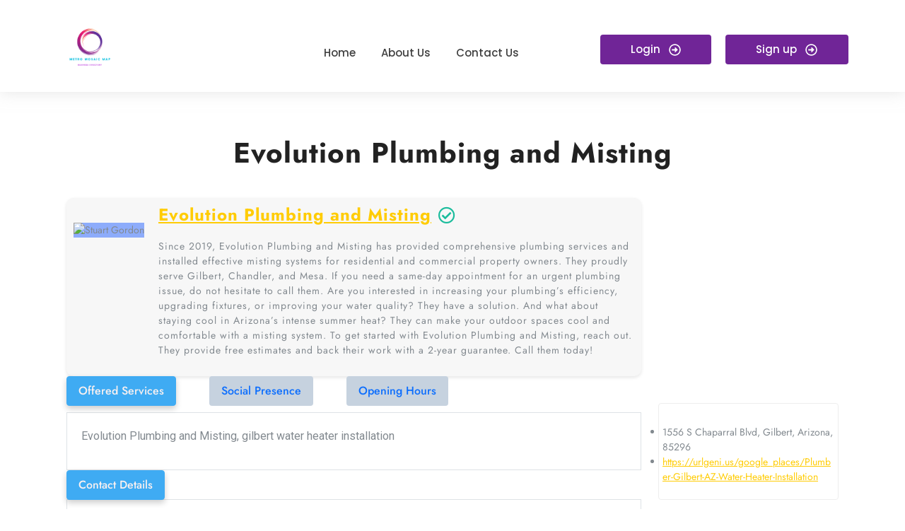

--- FILE ---
content_type: text/html; charset=UTF-8
request_url: https://metromosaicmap.com/3042814-evolution-plumbing-and-misting/
body_size: 14434
content:
<!DOCTYPE html>
<html dir="ltr" lang="en-US" prefix="og: https://ogp.me/ns#">
<head>
	<meta charset="UTF-8">
	<meta name="viewport" content="width=device-width, initial-scale=1.0, viewport-fit=cover" />		<title>Evolution Plumbing and Misting</title>
    <style>
        #wpadminbar #wp-admin-bar-p404_free_top_button .ab-icon:before {
            content: "\f103";
            color:red;
            top: 2px;
        }
    </style>
    
		<!-- All in One SEO 4.7.1.1 - aioseo.com -->
		<meta name="description" content="Evolution Plumbing and Misting Since 2019, Evolution Plumbing and Misting has provided comprehensive plumbing services and installed effective misting systems for residential and commercial property owners. They proudly serve Gilbert, Chandler, and Mesa. If you need a same-day appointment for an urgent plumbing issue, do not hesitate to call them. Are you interested in increasing" />
		<meta name="robots" content="max-image-preview:large" />
		<link rel="canonical" href="https://metromosaicmap.com/3042814-evolution-plumbing-and-misting/" />
		<meta name="generator" content="All in One SEO (AIOSEO) 4.7.1.1" />
		<meta property="og:locale" content="en_US" />
		<meta property="og:site_name" content="Metro Mosaic Map - Where Every Search Ends in Discovery" />
		<meta property="og:type" content="article" />
		<meta property="og:title" content="Evolution Plumbing and Misting" />
		<meta property="og:description" content="Evolution Plumbing and Misting Since 2019, Evolution Plumbing and Misting has provided comprehensive plumbing services and installed effective misting systems for residential and commercial property owners. They proudly serve Gilbert, Chandler, and Mesa. If you need a same-day appointment for an urgent plumbing issue, do not hesitate to call them. Are you interested in increasing" />
		<meta property="og:url" content="https://metromosaicmap.com/3042814-evolution-plumbing-and-misting/" />
		<meta property="og:image" content="https://metromosaicmap.com/wp-content/uploads/2023/11/Metro-Mosaic-Map-1.png" />
		<meta property="og:image:secure_url" content="https://metromosaicmap.com/wp-content/uploads/2023/11/Metro-Mosaic-Map-1.png" />
		<meta property="article:published_time" content="2024-02-16T06:39:26+00:00" />
		<meta property="article:modified_time" content="2024-02-16T06:39:26+00:00" />
		<meta name="twitter:card" content="summary_large_image" />
		<meta name="twitter:title" content="Evolution Plumbing and Misting" />
		<meta name="twitter:description" content="Evolution Plumbing and Misting Since 2019, Evolution Plumbing and Misting has provided comprehensive plumbing services and installed effective misting systems for residential and commercial property owners. They proudly serve Gilbert, Chandler, and Mesa. If you need a same-day appointment for an urgent plumbing issue, do not hesitate to call them. Are you interested in increasing" />
		<meta name="twitter:image" content="https://metromosaicmap.com/wp-content/uploads/2023/11/Metro-Mosaic-Map-1.png" />
		<script type="application/ld+json" class="aioseo-schema">
			{"@context":"https:\/\/schema.org","@graph":[{"@type":"BlogPosting","@id":"https:\/\/metromosaicmap.com\/3042814-evolution-plumbing-and-misting\/#blogposting","name":"Evolution Plumbing and Misting","headline":"Evolution Plumbing and Misting","author":{"@id":"https:\/\/metromosaicmap.com\/author\/evolutionplumbing\/#author"},"publisher":{"@id":"https:\/\/metromosaicmap.com\/#organization"},"image":{"@type":"ImageObject","url":"https:\/\/doctortoyou.b-cdn.net\/wp-content\/themes\/doctreat\/images\/dravatar-255x250.jpg","@id":"https:\/\/metromosaicmap.com\/3042814-evolution-plumbing-and-misting\/#articleImage"},"datePublished":"2024-02-16T06:39:26+00:00","dateModified":"2024-02-16T06:39:26+00:00","inLanguage":"en-US","mainEntityOfPage":{"@id":"https:\/\/metromosaicmap.com\/3042814-evolution-plumbing-and-misting\/#webpage"},"isPartOf":{"@id":"https:\/\/metromosaicmap.com\/3042814-evolution-plumbing-and-misting\/#webpage"},"articleSection":"Uncategorized"},{"@type":"BreadcrumbList","@id":"https:\/\/metromosaicmap.com\/3042814-evolution-plumbing-and-misting\/#breadcrumblist","itemListElement":[{"@type":"ListItem","@id":"https:\/\/metromosaicmap.com\/#listItem","position":1,"name":"Home","item":"https:\/\/metromosaicmap.com\/","nextItem":"https:\/\/metromosaicmap.com\/3042814-evolution-plumbing-and-misting\/#listItem"},{"@type":"ListItem","@id":"https:\/\/metromosaicmap.com\/3042814-evolution-plumbing-and-misting\/#listItem","position":2,"name":"Evolution Plumbing and Misting","previousItem":"https:\/\/metromosaicmap.com\/#listItem"}]},{"@type":"Organization","@id":"https:\/\/metromosaicmap.com\/#organization","name":"Vicinity Voyage","description":"Where Every Search Ends in Discovery","url":"https:\/\/metromosaicmap.com\/","logo":{"@type":"ImageObject","url":"https:\/\/metromosaicmap.com\/wp-content\/uploads\/2023\/11\/Metro-Mosaic-Map-1.png","@id":"https:\/\/metromosaicmap.com\/3042814-evolution-plumbing-and-misting\/#organizationLogo","width":500,"height":500},"image":{"@id":"https:\/\/metromosaicmap.com\/3042814-evolution-plumbing-and-misting\/#organizationLogo"}},{"@type":"Person","@id":"https:\/\/metromosaicmap.com\/author\/evolutionplumbing\/#author","url":"https:\/\/metromosaicmap.com\/author\/evolutionplumbing\/","name":"Evolutionplumbing","image":{"@type":"ImageObject","@id":"https:\/\/metromosaicmap.com\/3042814-evolution-plumbing-and-misting\/#authorImage","url":"https:\/\/secure.gravatar.com\/avatar\/3d772a1b4c9a88caebf85577e3dfeb6d668a295d8595a8feb2d62f152960a46c?s=96&d=mm&r=g","width":96,"height":96,"caption":"Evolutionplumbing"}},{"@type":"WebPage","@id":"https:\/\/metromosaicmap.com\/3042814-evolution-plumbing-and-misting\/#webpage","url":"https:\/\/metromosaicmap.com\/3042814-evolution-plumbing-and-misting\/","name":"Evolution Plumbing and Misting","description":"Evolution Plumbing and Misting Since 2019, Evolution Plumbing and Misting has provided comprehensive plumbing services and installed effective misting systems for residential and commercial property owners. They proudly serve Gilbert, Chandler, and Mesa. If you need a same-day appointment for an urgent plumbing issue, do not hesitate to call them. Are you interested in increasing","inLanguage":"en-US","isPartOf":{"@id":"https:\/\/metromosaicmap.com\/#website"},"breadcrumb":{"@id":"https:\/\/metromosaicmap.com\/3042814-evolution-plumbing-and-misting\/#breadcrumblist"},"author":{"@id":"https:\/\/metromosaicmap.com\/author\/evolutionplumbing\/#author"},"creator":{"@id":"https:\/\/metromosaicmap.com\/author\/evolutionplumbing\/#author"},"datePublished":"2024-02-16T06:39:26+00:00","dateModified":"2024-02-16T06:39:26+00:00"},{"@type":"WebSite","@id":"https:\/\/metromosaicmap.com\/#website","url":"https:\/\/metromosaicmap.com\/","name":"Vicinity Voyage","description":"Where Every Search Ends in Discovery","inLanguage":"en-US","publisher":{"@id":"https:\/\/metromosaicmap.com\/#organization"}}]}
		</script>
		<!-- All in One SEO -->

<link rel='dns-prefetch' href='//cdn.jsdelivr.net' />
<link rel='dns-prefetch' href='//cdnjs.cloudflare.com' />
<link rel="alternate" type="application/rss+xml" title="Metro Mosaic Map &raquo; Feed" href="https://metromosaicmap.com/feed/" />
<link rel="alternate" type="application/rss+xml" title="Metro Mosaic Map &raquo; Comments Feed" href="https://metromosaicmap.com/comments/feed/" />
<link rel="alternate" type="application/rss+xml" title="Metro Mosaic Map &raquo; Evolution Plumbing and Misting Comments Feed" href="https://metromosaicmap.com/3042814-evolution-plumbing-and-misting/feed/" />
<link rel="alternate" title="oEmbed (JSON)" type="application/json+oembed" href="https://metromosaicmap.com/wp-json/oembed/1.0/embed?url=https%3A%2F%2Fmetromosaicmap.com%2F3042814-evolution-plumbing-and-misting%2F" />
<link rel="alternate" title="oEmbed (XML)" type="text/xml+oembed" href="https://metromosaicmap.com/wp-json/oembed/1.0/embed?url=https%3A%2F%2Fmetromosaicmap.com%2F3042814-evolution-plumbing-and-misting%2F&#038;format=xml" />
<style id='wp-img-auto-sizes-contain-inline-css' type='text/css'>
img:is([sizes=auto i],[sizes^="auto," i]){contain-intrinsic-size:3000px 1500px}
/*# sourceURL=wp-img-auto-sizes-contain-inline-css */
</style>
<style id='wp-emoji-styles-inline-css' type='text/css'>

	img.wp-smiley, img.emoji {
		display: inline !important;
		border: none !important;
		box-shadow: none !important;
		height: 1em !important;
		width: 1em !important;
		margin: 0 0.07em !important;
		vertical-align: -0.1em !important;
		background: none !important;
		padding: 0 !important;
	}
/*# sourceURL=wp-emoji-styles-inline-css */
</style>
<link rel='stylesheet' id='wp-block-library-css' href='https://metromosaicmap.com/wp-includes/css/dist/block-library/style.min.css?ver=6.9' type='text/css' media='all' />

<style id='classic-theme-styles-inline-css' type='text/css'>
/*! This file is auto-generated */
.wp-block-button__link{color:#fff;background-color:#32373c;border-radius:9999px;box-shadow:none;text-decoration:none;padding:calc(.667em + 2px) calc(1.333em + 2px);font-size:1.125em}.wp-block-file__button{background:#32373c;color:#fff;text-decoration:none}
/*# sourceURL=/wp-includes/css/classic-themes.min.css */
</style>
<link rel='stylesheet' id='font-awesome-css' href='https://cdnjs.cloudflare.com/ajax/libs/font-awesome/5.15.1/css/all.min.css?ver=6.9' type='text/css' media='all' />
<link rel='stylesheet' id='listing-style-css-css' href='https://metromosaicmap.com/wp-content/plugins/Listing%20HTML-3%20Style%20CSS/listing-style.css?ver=6.9' type='text/css' media='all' />
<link rel='stylesheet' id='elementor-frontend-css' href='https://metromosaicmap.com/wp-content/plugins/elementor/assets/css/frontend.min.css?ver=3.24.4' type='text/css' media='all' />
<link rel='stylesheet' id='swiper-css' href='https://metromosaicmap.com/wp-content/plugins/elementor/assets/lib/swiper/v8/css/swiper.min.css?ver=8.4.5' type='text/css' media='all' />
<link rel='stylesheet' id='e-swiper-css' href='https://metromosaicmap.com/wp-content/plugins/elementor/assets/css/conditionals/e-swiper.min.css?ver=3.24.4' type='text/css' media='all' />
<link rel='stylesheet' id='elementor-post-7-css' href='https://metromosaicmap.com/wp-content/uploads/elementor/css/post-7.css?ver=1727320709' type='text/css' media='all' />
<link rel='stylesheet' id='elementor-pro-css' href='https://metromosaicmap.com/wp-content/plugins/elementor-pro/assets/css/frontend.min.css?ver=3.16.2' type='text/css' media='all' />
<link rel='stylesheet' id='elementor-global-css' href='https://metromosaicmap.com/wp-content/uploads/elementor/css/global.css?ver=1727320709' type='text/css' media='all' />
<link rel='stylesheet' id='travel-tourism-font-css' href='https://metromosaicmap.com/wp-content/fonts/eb5d6c9fca0d63b5a50f391515be0504.css?ver=6.9' type='text/css' media='all' />
<link rel='stylesheet' id='travel-tourism-block-style-css' href='https://metromosaicmap.com/wp-content/themes/travel-tourism/assets/css/blocks.css?ver=6.9' type='text/css' media='all' />
<link rel='stylesheet' id='travel-tourism-block-patterns-style-frontend-css' href='https://metromosaicmap.com/wp-content/themes/travel-tourism/inc/block-patterns/css/block-frontend.css?ver=6.9' type='text/css' media='all' />
<link rel='stylesheet' id='bootstrap-style-css' href='https://metromosaicmap.com/wp-content/themes/travel-tourism/assets/css/bootstrap.css?ver=6.9' type='text/css' media='all' />
<link rel='stylesheet' id='travel-tourism-basic-style-css' href='https://metromosaicmap.com/wp-content/themes/travel-tourism/style.css?ver=6.9' type='text/css' media='all' />
<style id='travel-tourism-basic-style-inline-css' type='text/css'>
input[type="submit"], .read-btn a, .more-btn a,input[type="submit"],#sidebar h3,.search-box i,.scrollup i,#footer a.custom_read_more, #sidebar a.custom_read_more,#sidebar .custom-social-icons i, #footer .custom-social-icons i,.pagination span, .pagination a,#footer-2,.woocommerce #respond input#submit, .woocommerce a.button, .woocommerce button.button, .woocommerce input.button, .woocommerce #respond input#submit.alt, .woocommerce a.button.alt, .woocommerce button.button.alt, .woocommerce input.button.alt,.widget_product_search button,#comments input[type="submit"],#comments a.comment-reply-link,#slider .carousel-control-prev-icon, #slider .carousel-control-next-icon,nav.woocommerce-MyAccount-navigation ul li,.toggle-nav i, .top-bar p i, #slider .carousel-control-prev-icon:hover, #slider .carousel-control-next-icon:hover, button.owl-next i:hover, button.owl-prev i:hover, .inner-box:hover, .woocommerce nav.woocommerce-pagination ul li a, #preloader, #footer .wp-block-search .wp-block-search__button, #sidebar .wp-block-search .wp-block-search__button, #sidebar .wp-block-search .wp-block-search__label,.bradcrumbs a:hover, .bradcrumbs span, .post-categories li a:hover, nav.navigation.posts-navigation .nav-previous a, nav.navigation.posts-navigation .nav-next a, #sidebar .wp-block-heading, .wp-block-tag-cloud a:hover, .wp-block-button__link{background: #e5003d;}a, .main-navigation a:hover,.main-navigation ul.sub-menu a:hover,.main-navigation .current_page_item > a, .main-navigation .current-menu-item > a, .main-navigation .current_page_ancestor > a,#slider .inner_carousel h1 a,.heading-text p,#sidebar ul li a:hover,#footer li a:hover, .heading-text i, .top-bar .custom-social-icons i:hover, .post-main-box:hover h3 a, .post-navigation a:hover .post-title, .post-navigation a:focus .post-title, .post-navigation a:hover, .post-main-box:hover h2 a, .post-main-box:hover .post-info a, .post-info:hover a, .top-bar p a:hover, .logo .site-title a:hover, #content-vw a, nav.navigation.posts-navigation .nav-previous a{color: #e5003d;}.main-navigation ul ul, #slider .carousel-control-prev-icon:hover, #slider .carousel-control-next-icon:hover, button.owl-next i:hover, button.owl-prev i:hover{border-color: #e5003d;}body{max-width: 100%;}#slider .carousel-caption{text-align:center;}#services-sec{padding: 8% 0;}#slider img{opacity:0.4}#slider{background-color: 1;}.post-main-box{}@media screen and (max-width:575px) {#slider{display:none;} }@media screen and (max-width:575px) {#sidebar{display:block;} }@media screen and (max-width:575px) {.scrollup i{visibility:visible !important;} }.post-main-box .more-btn a{font-size: 14;}.post-main-box .more-btn a{text-transform:Uppercase;}.post-main-box .more-btn a{letter-spacing: 14;}#footer h3, #footer .wp-block-search .wp-block-search__label{text-align: left;}#footer .widget{text-align: left;}.copyright p{width:100%; text-align:center; float:none;}#footer{background-attachment: scroll !important;}#footer{background-position: center center!important;}.woocommerce ul.products li.product .onsale{left: auto; right: 0;}.main-navigation a{font-weight: 700;}.main-navigation a{text-transform:Uppercase;}.main-navigation a{}.page-template-custom-home-page #header, #header, .logo{background-position: center top!important;}
/*# sourceURL=travel-tourism-basic-style-inline-css */
</style>
<link rel='stylesheet' id='owl-carousel-style-css' href='https://metromosaicmap.com/wp-content/themes/travel-tourism/assets/css/owl.carousel.css?ver=6.9' type='text/css' media='all' />
<link rel='stylesheet' id='font-awesome-css-css' href='https://metromosaicmap.com/wp-content/themes/travel-tourism/assets/css/fontawesome-all.css?ver=6.9' type='text/css' media='all' />
<link rel='stylesheet' id='animate-css-css' href='https://metromosaicmap.com/wp-content/themes/travel-tourism/assets/css/animate.css?ver=6.9' type='text/css' media='all' />
<link rel='stylesheet' id='dashicons-css' href='https://metromosaicmap.com/wp-includes/css/dashicons.min.css?ver=6.9' type='text/css' media='all' />
<link rel='stylesheet' id='elementor-post-65-css' href='https://metromosaicmap.com/wp-content/uploads/elementor/css/post-65.css?ver=1727320710' type='text/css' media='all' />
<link rel='stylesheet' id='wpr-text-animations-css-css' href='https://metromosaicmap.com/wp-content/plugins/royal-elementor-addons/assets/css/lib/animations/text-animations.min.css?ver=1.3.81' type='text/css' media='all' />
<link rel='stylesheet' id='wpr-addons-css-css' href='https://metromosaicmap.com/wp-content/plugins/royal-elementor-addons/assets/css/frontend.min.css?ver=1.3.81' type='text/css' media='all' />
<link rel='stylesheet' id='font-awesome-5-all-css' href='https://metromosaicmap.com/wp-content/plugins/elementor/assets/lib/font-awesome/css/all.min.css?ver=1.3.81' type='text/css' media='all' />
<link rel='stylesheet' id='google-fonts-1-css' href='https://fonts.googleapis.com/css?family=Roboto%3A100%2C100italic%2C200%2C200italic%2C300%2C300italic%2C400%2C400italic%2C500%2C500italic%2C600%2C600italic%2C700%2C700italic%2C800%2C800italic%2C900%2C900italic%7CRoboto+Slab%3A100%2C100italic%2C200%2C200italic%2C300%2C300italic%2C400%2C400italic%2C500%2C500italic%2C600%2C600italic%2C700%2C700italic%2C800%2C800italic%2C900%2C900italic%7CPoppins%3A100%2C100italic%2C200%2C200italic%2C300%2C300italic%2C400%2C400italic%2C500%2C500italic%2C600%2C600italic%2C700%2C700italic%2C800%2C800italic%2C900%2C900italic&#038;display=swap&#038;ver=6.9' type='text/css' media='all' />
<link rel="preconnect" href="https://fonts.gstatic.com/" crossorigin><script type="text/javascript" data-cfasync="false" src="https://metromosaicmap.com/wp-includes/js/jquery/jquery.min.js?ver=3.7.1" id="jquery-core-js"></script>
<script type="text/javascript" data-cfasync="false" src="https://metromosaicmap.com/wp-includes/js/jquery/jquery-migrate.min.js?ver=3.4.1" id="jquery-migrate-js"></script>
<script type="text/javascript" src="https://metromosaicmap.com/wp-content/themes/travel-tourism/assets/js/wow.js?ver=6.9" id="jquery-wow-js"></script>
<link rel="https://api.w.org/" href="https://metromosaicmap.com/wp-json/" /><link rel="alternate" title="JSON" type="application/json" href="https://metromosaicmap.com/wp-json/wp/v2/posts/527" /><link rel="EditURI" type="application/rsd+xml" title="RSD" href="https://metromosaicmap.com/xmlrpc.php?rsd" />
<meta name="generator" content="WordPress 6.9" />
<link rel='shortlink' href='https://metromosaicmap.com/?p=527' />
<meta name="generator" content="Elementor 3.24.4; features: e_font_icon_svg, additional_custom_breakpoints; settings: css_print_method-external, google_font-enabled, font_display-swap">
			<style>
				.e-con.e-parent:nth-of-type(n+4):not(.e-lazyloaded):not(.e-no-lazyload),
				.e-con.e-parent:nth-of-type(n+4):not(.e-lazyloaded):not(.e-no-lazyload) * {
					background-image: none !important;
				}
				@media screen and (max-height: 1024px) {
					.e-con.e-parent:nth-of-type(n+3):not(.e-lazyloaded):not(.e-no-lazyload),
					.e-con.e-parent:nth-of-type(n+3):not(.e-lazyloaded):not(.e-no-lazyload) * {
						background-image: none !important;
					}
				}
				@media screen and (max-height: 640px) {
					.e-con.e-parent:nth-of-type(n+2):not(.e-lazyloaded):not(.e-no-lazyload),
					.e-con.e-parent:nth-of-type(n+2):not(.e-lazyloaded):not(.e-no-lazyload) * {
						background-image: none !important;
					}
				}
			</style>
			<link rel="icon" href="https://metromosaicmap.com/wp-content/uploads/2023/11/Metro-Mosaic-Map-1-150x150.png" sizes="32x32" />
<link rel="icon" href="https://metromosaicmap.com/wp-content/uploads/2023/11/Metro-Mosaic-Map-1-300x300.png" sizes="192x192" />
<link rel="apple-touch-icon" href="https://metromosaicmap.com/wp-content/uploads/2023/11/Metro-Mosaic-Map-1-300x300.png" />
<meta name="msapplication-TileImage" content="https://metromosaicmap.com/wp-content/uploads/2023/11/Metro-Mosaic-Map-1-300x300.png" />
		<style type="text/css" id="wp-custom-css">
			.bradcrumbs, .post-info, .single-post-category, .comment-reply-title, .logged-in-as, .comment-form-comment, .nav-previous , .related-post, .form-submit, .comments-area, .nav-next{
	display: none;
}
h1 {
    text-align: center;
	margin-top: -20px;
}

.container{
	margin-top: 40px;
}		</style>
		<style id="wpr_lightbox_styles">
				.lg-backdrop {
					background-color: rgba(0,0,0,0.6) !important;
				}
				.lg-toolbar,
				.lg-dropdown {
					background-color: rgba(0,0,0,0.8) !important;
				}
				.lg-dropdown:after {
					border-bottom-color: rgba(0,0,0,0.8) !important;
				}
				.lg-sub-html {
					background-color: rgba(0,0,0,0.8) !important;
				}
				.lg-thumb-outer,
				.lg-progress-bar {
					background-color: #444444 !important;
				}
				.lg-progress {
					background-color: #a90707 !important;
				}
				.lg-icon {
					color: #efefef !important;
					font-size: 20px !important;
				}
				.lg-icon.lg-toogle-thumb {
					font-size: 24px !important;
				}
				.lg-icon:hover,
				.lg-dropdown-text:hover {
					color: #ffffff !important;
				}
				.lg-sub-html,
				.lg-dropdown-text {
					color: #efefef !important;
					font-size: 14px !important;
				}
				#lg-counter {
					color: #efefef !important;
					font-size: 14px !important;
				}
				.lg-prev,
				.lg-next {
					font-size: 35px !important;
				}

				/* Defaults */
				.lg-icon {
				background-color: transparent !important;
				}

				#lg-counter {
				opacity: 0.9;
				}

				.lg-thumb-outer {
				padding: 0 10px;
				}

				.lg-thumb-item {
				border-radius: 0 !important;
				border: none !important;
				opacity: 0.5;
				}

				.lg-thumb-item.active {
					opacity: 1;
				}
	         </style></head>
<body class="wp-singular post-template-default single single-post postid-527 single-format-standard wp-custom-logo wp-embed-responsive wp-theme-travel-tourism elementor-default elementor-kit-7">
		<div data-elementor-type="header" data-elementor-id="65" class="elementor elementor-65 elementor-location-header" data-elementor-post-type="elementor_library">
					<div class="elementor-section-wrap">
								<section data-wpr-sticky-section="yes" data-wpr-position-type="sticky" data-wpr-position-offset="0" data-wpr-position-location="top" data-wpr-sticky-devices="desktop_sticky" data-wpr-custom-breakpoints="default" data-wpr-active-breakpoints="mobile_sticky tablet_sticky desktop_sticky" data-wpr-z-index="50" data-wpr-sticky-hide="" data-wpr-replace-header="" data-wpr-animation-duration="" data-wpr-sticky-type="sticky" class="elementor-section elementor-top-section elementor-element elementor-element-1da750da wpr-sticky-section-yes elementor-section-boxed elementor-section-height-default elementor-section-height-default wpr-particle-no wpr-jarallax-no wpr-parallax-no" data-id="1da750da" data-element_type="section" data-settings="{&quot;background_background&quot;:&quot;classic&quot;,&quot;position_offset&quot;:0,&quot;position_offset_tablet&quot;:0,&quot;position_offset_mobile&quot;:0}">
						<div class="elementor-container elementor-column-gap-default">
					<div class="elementor-column elementor-col-25 elementor-top-column elementor-element elementor-element-56ffc142" data-id="56ffc142" data-element_type="column">
			<div class="elementor-widget-wrap elementor-element-populated">
						<div class="elementor-element elementor-element-345eda12 wpr-logo-position-center elementor-widget elementor-widget-wpr-logo" data-id="345eda12" data-element_type="widget" data-widget_type="wpr-logo.default">
				<div class="elementor-widget-container">
				
	<div class="wpr-logo elementor-clearfix">

				<picture class="wpr-logo-image">
						<source media="(max-width: 767px)" srcset="https://metromosaicmap.com/wp-content/uploads/2023/11/Metro-Mosaic-Map-1.png">	
			
						<source srcset="https://metromosaicmap.com/wp-content/uploads/2023/11/Metro-Mosaic-Map-1.png 1x, https://metromosaicmap.com/wp-content/uploads/2023/11/Metro-Mosaic-Map-1.png 2x">	
						
			<img src="https://metromosaicmap.com/wp-content/uploads/2023/11/Metro-Mosaic-Map-1.png" alt="">

							<a class="wpr-logo-url" rel="home" href="https://metromosaicmap.com/"></a>
					</picture>
		
		
					<a class="wpr-logo-url" rel="home" href="https://metromosaicmap.com/"></a>
		
	</div>
		
		</div>
				</div>
					</div>
		</div>
				<div class="elementor-column elementor-col-25 elementor-top-column elementor-element elementor-element-5ecefc0b" data-id="5ecefc0b" data-element_type="column">
			<div class="elementor-widget-wrap elementor-element-populated">
						<div class="elementor-element elementor-element-35cc50c1 wpr-main-menu-align-center wpr-main-menu-align--tabletcenter wpr-main-menu-align--mobilecenter wpr-mobile-toggle-v2 wpr-pointer-underline wpr-pointer-line-fx wpr-pointer-fx-fade wpr-sub-icon-caret-down wpr-sub-menu-fx-fade wpr-nav-menu-bp-tablet wpr-mobile-menu-display-dropdown wpr-mobile-menu-full-width wpr-sub-divider-yes elementor-widget elementor-widget-wpr-mega-menu" data-id="35cc50c1" data-element_type="widget" data-settings="{&quot;menu_layout&quot;:&quot;horizontal&quot;}" data-widget_type="wpr-mega-menu.default">
				<div class="elementor-widget-container">
			<nav class="wpr-nav-menu-container wpr-mega-menu-container wpr-nav-menu-horizontal" data-trigger="hover"><ul id="menu-1-35cc50c1" class="wpr-nav-menu wpr-mega-menu"><li class="menu-item menu-item-type-custom menu-item-object-custom menu-item-home menu-item-14"><a href="https://metromosaicmap.com/" class="wpr-menu-item wpr-pointer-item"><span>Home</span></a></li>
<li class="menu-item menu-item-type-post_type menu-item-object-page menu-item-15"><a href="https://metromosaicmap.com/about-us/" class="wpr-menu-item wpr-pointer-item"><span>About Us</span></a></li>
<li class="menu-item menu-item-type-post_type menu-item-object-page menu-item-16"><a href="https://metromosaicmap.com/contact-us/" class="wpr-menu-item wpr-pointer-item"><span>Contact Us</span></a></li>
</ul></nav><nav class="wpr-mobile-nav-menu-container"><div class="wpr-mobile-toggle-wrap"><div class="wpr-mobile-toggle"><span class="wpr-mobile-toggle-line"></span><span class="wpr-mobile-toggle-line"></span><span class="wpr-mobile-toggle-line"></span></div></div><div class="wpr-mobile-mega-menu-wrap "><ul id="mobile-menu-2-35cc50c1" class="wpr-mobile-nav-menu wpr-mobile-mega-menu"><li class="menu-item menu-item-type-custom menu-item-object-custom menu-item-home menu-item-14"><a href="https://metromosaicmap.com/" class="wpr-mobile-menu-item">Home</a></li>
<li class="menu-item menu-item-type-post_type menu-item-object-page menu-item-15"><a href="https://metromosaicmap.com/about-us/" class="wpr-mobile-menu-item">About Us</a></li>
<li class="menu-item menu-item-type-post_type menu-item-object-page menu-item-16"><a href="https://metromosaicmap.com/contact-us/" class="wpr-mobile-menu-item">Contact Us</a></li>
</ul></div></nav>		</div>
				</div>
					</div>
		</div>
				<div class="elementor-column elementor-col-25 elementor-top-column elementor-element elementor-element-4e4e9f49 elementor-hidden-mobile" data-id="4e4e9f49" data-element_type="column">
			<div class="elementor-widget-wrap elementor-element-populated">
						<div class="elementor-element elementor-element-63b72cc2 wpr-button-icon-style-inline wpr-button-icon-position-right elementor-widget elementor-widget-wpr-button" data-id="63b72cc2" data-element_type="widget" data-widget_type="wpr-button.default">
				<div class="elementor-widget-container">
				
			
		
		<div class="wpr-button-wrap elementor-clearfix">
		<a class="wpr-button wpr-button-effect wpr-button-none" data-text="Go" href="#">
			
			<span class="wpr-button-content">
									<span class="wpr-button-text">Login</span>
								
									<span class="wpr-button-icon"><svg class="e-font-icon-svg e-far-arrow-alt-circle-right" viewBox="0 0 512 512" xmlns="http://www.w3.org/2000/svg"><path d="M504 256C504 119 393 8 256 8S8 119 8 256s111 248 248 248 248-111 248-248zm-448 0c0-110.5 89.5-200 200-200s200 89.5 200 200-89.5 200-200 200S56 366.5 56 256zm72 20v-40c0-6.6 5.4-12 12-12h116v-67c0-10.7 12.9-16 20.5-8.5l99 99c4.7 4.7 4.7 12.3 0 17l-99 99c-7.6 7.6-20.5 2.2-20.5-8.5v-67H140c-6.6 0-12-5.4-12-12z"></path></svg></span>
							</span>
		</a>

				</div>
	
	
			</div>
				</div>
					</div>
		</div>
				<div class="elementor-column elementor-col-25 elementor-top-column elementor-element elementor-element-3d6df27b elementor-hidden-mobile" data-id="3d6df27b" data-element_type="column">
			<div class="elementor-widget-wrap elementor-element-populated">
						<div class="elementor-element elementor-element-4b281955 wpr-button-icon-style-inline wpr-button-icon-position-right elementor-widget elementor-widget-wpr-button" data-id="4b281955" data-element_type="widget" data-widget_type="wpr-button.default">
				<div class="elementor-widget-container">
				
			
		
		<div class="wpr-button-wrap elementor-clearfix">
		<a class="wpr-button wpr-button-effect wpr-button-none" data-text="Go" href="#">
			
			<span class="wpr-button-content">
									<span class="wpr-button-text">Sign up</span>
								
									<span class="wpr-button-icon"><svg class="e-font-icon-svg e-far-arrow-alt-circle-right" viewBox="0 0 512 512" xmlns="http://www.w3.org/2000/svg"><path d="M504 256C504 119 393 8 256 8S8 119 8 256s111 248 248 248 248-111 248-248zm-448 0c0-110.5 89.5-200 200-200s200 89.5 200 200-89.5 200-200 200S56 366.5 56 256zm72 20v-40c0-6.6 5.4-12 12-12h116v-67c0-10.7 12.9-16 20.5-8.5l99 99c4.7 4.7 4.7 12.3 0 17l-99 99c-7.6 7.6-20.5 2.2-20.5-8.5v-67H140c-6.6 0-12-5.4-12-12z"></path></svg></span>
							</span>
		</a>

				</div>
	
	
			</div>
				</div>
					</div>
		</div>
					</div>
		</section>
							</div>
				</div>
		
<div class="container">
  <main id="maincontent" class="middle-align" role="main">
          <div id="our-services" class="services"> 
                  <div class="bradcrumbs">
              <a href="https://metromosaicmap.com">Metro Mosaic Map</a> <a href="https://metromosaicmap.com/category/uncategorized/" rel="category tag">Uncategorized</a><span> Evolution Plumbing and Misting</span>           </div>
                


<article id="post-527" class="inner-service post-527 post type-post status-publish format-standard hentry category-uncategorized">
    <h1>Evolution Plumbing and Misting</h1>
            <div class="post-info">
                      <i class="fas fa-calendar-alt"></i> <span class="entry-date"><a href="https://metromosaicmap.com/2024/02/16/">February 16, 2024<span class="screen-reader-text">February 16, 2024</span></a></span><span>|</span> 
          
                      <i class="fas fa-user"></i> <span class="entry-author"><a href="https://metromosaicmap.com/author/evolutionplumbing/">Evolutionplumbing<span class="screen-reader-text">Evolutionplumbing</span></a></span><span>|</span> 
          
                      <i class="fa fa-comments" aria-hidden="true"></i> <span class="entry-comments">0 Comment</span><span>|</span> 
          
                        <i class="fas fa-clock"></i> <span class="entry-time">6:39 am</span>
                    </div>
                    <div class="single-post-category mt-3">
            <span class="category">Categories:</span>
            <ul class="post-categories">
	<li><a href="https://metromosaicmap.com/category/uncategorized/" rel="category tag">Uncategorized</a></li></ul>        </div>
        <div class="entry-content">
        <div class="profile-box">
    <div class="container">
    <div class="row">
    <div class="col-12 col-lg-12 col-xl-9 float-left">
      <div class="dc-docsingle-header">
        <figure class="dc-docsingleimg">
        <img decoding="async" class="dc-ava-detail entered lazyloaded" src="https://www.evolutionplumbingaz.com/images/logos/logo-light.2309260703550.png" alt="Stuart Gordon" data-lazy-src="https://doctortoyou.b-cdn.net/wp-content/themes/doctreat/images/dravatar-255x250.jpg" data-ll-status="loaded"><noscript><img decoding="async" class="dc-ava-detail" src="https://doctortoyou.b-cdn.net/wp-content/themes/doctreat/images/dravatar-255x250.jpg" alt="Stuart Gordon"></noscript>
        <img decoding="async" class="dc-ava-detail-2x" src="data:image/svg+xml,%3Csvg%20xmlns='http://www.w3.org/2000/svg'%20viewBox='0%200%200%200'%3E%3C/svg%3E" alt="Stuart Gordon" data-lazy-src="https://doctortoyou.b-cdn.net/wp-content/themes/doctreat/images/dravatar-545x428.jpg"><noscript><img decoding="async" class="dc-ava-detail-2x" src="https://doctortoyou.b-cdn.net/wp-content/themes/doctreat/images/dravatar-545x428.jpg" alt="Stuart Gordon"></noscript>
    
            </figure>
      <div class="dc-docsingle-content">
      <div class="dc-title">
                    <h2><a href="https://urlgeni.us/google_places/Plumber-Gilbert-AZ-Water-Heater-Installation" data-wpel-link="internal">Evolution Plumbing and Misting</a>
            <i class="far fa-check-circle dc-awardtooltip dc-tipso tipso_style" data-tipso="Verified user"></i>
              </h2>
    
      </div>
            <div class="rd-description">
          <p>Since 2019, Evolution Plumbing and Misting has provided comprehensive plumbing services and installed effective misting systems for residential and commercial property owners. They proudly serve Gilbert, Chandler, and Mesa. If you need a same-day appointment for an urgent plumbing issue, do not hesitate to call them. Are you interested in increasing your plumbing’s efficiency, upgrading fixtures, or improving your water quality? They have a solution. And what about staying cool in Arizona’s intense summer heat? They can make your outdoor spaces cool and comfortable with a misting system. To get started with Evolution Plumbing and Misting, reach out. They provide free estimates and back their work with a 2-year guarantee. Call them today!</p>
        </div>
    
    </div>
    </div>
    <div>
      <ul class="nav nav-tabs" id="myTab" role="tablist">
        <li class="nav-item" role="presentation">
          <button class="nav-link active" id="services-tab" data-bs-toggle="tab" data-bs-target="#services" type="button" role="tab" aria-controls="services" aria-selected="true">Offered Services</button>
        </li>
        <li class="nav-item" role="presentation">
          <button class="nav-link" id="social-tab" data-bs-toggle="tab" data-bs-target="#social" type="button" role="tab" aria-controls="social" aria-selected="false">Social Presence</button>
        </li>
        <li class="nav-item" role="presentation">
          <button class="nav-link" id="opening-tab" data-bs-toggle="tab" data-bs-target="#opening" type="button" role="tab" aria-controls="opening" aria-selected="false">Opening Hours</button>
        </li>
    </ul>
    </div>
          
    <div class="tab-content" id="myTabContent">
      <div class="tab-pane fade show active" id="services" role="tabpanel" aria-labelledby="services-tab">
       Evolution Plumbing and Misting, gilbert water heater installation
      </div>
    
        <div class="tab-pane fade" id="social" role="tabpanel" aria-labelledby="social-tab">
              <div class="btn-group">
              
              
              
              
          </div>
            </div>
        <div class="tab-pane fade" id="opening" role="tabpanel" aria-labelledby="opening-tab">
           <p><span><i class='fas fa-clock'></i> Sunday :07:00 &#8211; 19:00</span><br><span><i class='fas fa-clock'></i> Monday :07:00 &#8211; 19:00</span><br><span><i class='fas fa-clock'></i> Tuesday :07:00 &#8211; 19:00</span><br><span><i class='fas fa-clock'></i> Wednesday :07:00 &#8211; 19:00</span><br><span><i class='fas fa-clock'></i> Thursday :07:00 &#8211; 19:00</span><br><span><i class='fas fa-clock'></i> Friday :07:00 &#8211; 19:00</span><br><span><i class='fas fa-clock'></i> Saturday :07:00 &#8211; 19:00</span><br></p>
        </div>           
          </div>
          <div>
          <ul class="nav nav-tabs" id="myTab" role="tablist">
              <li class="nav-item" role="presentation">
                <button class="nav-link active" id="contact-tab" data-bs-toggle="tab" data-bs-target="#contact" type="button" role="tab" aria-controls="contact" aria-selected="false">Contact Details</button>
              </li>
          </ul>
          </div>
    <div class="tab-content" id="myTabContent">
      <div class="tab-pane fade show active" id="contact" role="tabpanel" aria-labelledby="contact-tab">
    <p><i class="fas fa-globe"></i> Website: <a href="https://urlgeni.us/google_places/Plumber-Gilbert-AZ-Water-Heater-Installation" target="_blank" rel="noopener">https://urlgeni.us/google_places/Plumber-Gilbert-AZ-Water-Heater-Installation</a></p>
          <p><i class="fas fa-phone"></i> Phone: <a href="tel:480-418-1614">480-418-1614</a></p>
          <p><i class="fas fa-envelope"></i> Email: <a href="/cdn-cgi/l/email-protection#7e1b08120e120b131c1710193e19131f1712501d1113"><span class="__cf_email__" data-cfemail="e98c9f8599859c848b80878ea98e84888085c78a8684">[email&#160;protected]</span></a></p>
        </div>
    </div>
    <div><ul class="nav nav-tabs" id="myTab" role="tablist">
            <li class="nav-item" role="presentation">
              <button class="nav-link active" id="gallery-tab" data-bs-toggle="tab" data-bs-target="#gallery" type="button" role="tab" aria-controls="gallery" aria-selected="false">Gallery</button>
            </li>
    </ul>
    </div>
    <div class="tab-content" id="myTabContent">
            <div class="tab-pane fade show active" id="gallery" role="tabpanel" aria-labelledby="gallery-tab">
              <div class="gallery">
                <img decoding="async" src="https://drive.google.com/drive/folders/180KznafyqT-MYXSWZvvgSsw3HSkMHoGR?usp=drive_link" alt="Gallery image 1">
              </div>
            </div>  
          </div>
                
    </div>
    <div class="col-12 col-md-6 col-lg-6 col-xl-3 float-left">
      <aside id="dc-sidebar" class="dc-sidebar dc-sidebar-grid float-left mt-xl-0">
        <div class="map-container">
           <iframe src="https://www.google.com/maps/embed?pb=!1m18!1m12!1m3!1d3333.8710814792803!2d-111.72134407468775!3d33.322185687246424!2m3!1f0!2f0!3f0!3m2!1i1024!2i768!4f13.1!3m3!1m2!1s0x872bad9f381cb2dd%3A0x32516eed701d8b9f!2sEvolution Plumbing and Misting!5e0!3m2!1sen!2sro!4v1704887479367!5m2!1sen!2sro" width="600" height="450" style="border:0;" allowfullscreen="" loading="lazy" referrerpolicy="no-referrer-when-downgrade"></iframe>
      </div>							
    <div class="dc-contactinfobox dc-locationbox">
                <ul class="dc-contactinfo">
                    <li class="dcuser-location">
                    <i class="lnr lnr-location"></i>
                        1556 S Chaparral Blvd, Gilbert, Arizona, 85296
                    </li>
                        <li class="dcuser-screen">
                        <i class="lnr lnr-screen"></i>
                        <span><a href="https://urlgeni.us/google_places/Plumber-Gilbert-AZ-Water-Heater-Installation" target="_blank" data-wpel-link="external" rel="external noopener noreferrer">https://urlgeni.us/google_places/Plumber-Gilbert-AZ-Water-Heater-Installation</a></span>
                    </li>                        
                    </ul>
    </div>
        
    </aside>
    </div>
    </div>
    </div>
    </div>    </div>
            
<div id="comments" class="comments-area">
	
	
		<div id="respond" class="comment-respond">
		<h2 id="reply-title" class="comment-reply-title">Leave a Reply <small><a rel="nofollow" id="cancel-comment-reply-link" href="/3042814-evolution-plumbing-and-misting/#respond" style="display:none;">Cancel reply</a></small></h2><form action="https://metromosaicmap.com/wp-comments-post.php" method="post" id="commentform" class="comment-form"><p class="comment-notes"><span id="email-notes">Your email address will not be published.</span> <span class="required-field-message">Required fields are marked <span class="required">*</span></span></p><p class="comment-form-comment"><label for="comment">Comment <span class="required">*</span></label> <textarea id="comment" name="comment" cols="45" rows="8" maxlength="65525" required></textarea></p><p class="comment-form-author"><label for="author">Name <span class="required">*</span></label> <input id="author" name="author" type="text" value="" size="30" maxlength="245" autocomplete="name" required /></p>
<p class="comment-form-email"><label for="email">Email <span class="required">*</span></label> <input id="email" name="email" type="email" value="" size="30" maxlength="100" aria-describedby="email-notes" autocomplete="email" required /></p>
<p class="comment-form-url"><label for="url">Website</label> <input id="url" name="url" type="url" value="" size="30" maxlength="200" autocomplete="url" /></p>
<p class="comment-form-cookies-consent"><input id="wp-comment-cookies-consent" name="wp-comment-cookies-consent" type="checkbox" value="yes" /> <label for="wp-comment-cookies-consent">Save my name, email, and website in this browser for the next time I comment.</label></p>
<p class="form-submit"><input name="submit" type="submit" id="submit" class="submit" value="Post Comment" /> <input type='hidden' name='comment_post_ID' value='527' id='comment_post_ID' />
<input type='hidden' name='comment_parent' id='comment_parent' value='0' />
</p><p style="display: none !important;" class="akismet-fields-container" data-prefix="ak_"><label>&#916;<textarea name="ak_hp_textarea" cols="45" rows="8" maxlength="100"></textarea></label><input type="hidden" id="ak_js_1" name="ak_js" value="35"/><script data-cfasync="false" src="/cdn-cgi/scripts/5c5dd728/cloudflare-static/email-decode.min.js"></script><script>document.getElementById( "ak_js_1" ).setAttribute( "value", ( new Date() ).getTime() );</script></p></form>	</div><!-- #respond -->
	</div>
	<nav class="navigation post-navigation" aria-label="Posts">
		<h2 class="screen-reader-text">Post navigation</h2>
		<div class="nav-links"><div class="nav-previous"><a href="https://metromosaicmap.com/3041092-route-66-hvac-and-mechanical-2/" rel="prev"><span class="meta-nav" aria-hidden="true">PREVIOUS</span> <span class="screen-reader-text">Previous post:</span> <span class="post-title">Route 66 hvac and Mechanical</span></a></div><div class="nav-next"><a href="https://metromosaicmap.com/3038901-gehman-design-remodeling/" rel="next"><span class="meta-nav" aria-hidden="true">NEXT</span> <span class="screen-reader-text">Next post:</span> <span class="post-title">Gehman Design Remodeling</span></a></div></div>
	</nav>        <div class="related-post">
        <h3>Related Post</h3>
        <div class="row">
                            <div class="col-lg-4 col-md-6">
                    <article id="post-947" class="inner-service post-947 post type-post status-publish format-standard hentry category-uncategorized">
                        <div class="post-main-box">
                                                            <div class="box-image">
                                                                    </div>
                                                        <h2 class="section-title"><a href="https://metromosaicmap.com/21062024-local-dental-san-antonio-tx/">Local Dental<span class="screen-reader-text">Local Dental</span></a></h2>
                            <div class="new-text">
                                <div class="entry-content">
                                                                                                                          <p>Local Dental Welcome to Local Dental in San Antonio, Texas! Dr. Lee and Dr. Mia are a dedicated duo with extensive experience in implant, cosmetic, and children’s dentistry who deliver</p>
                                                                                                                  </div>
                            </div>
                                                            <div class="more-btn">
                                    <a href="https://metromosaicmap.com/21062024-local-dental-san-antonio-tx/">Read More<span class="screen-reader-text">Read More</span></a>
                                </div>
                                                    </div>
                        <div class="clearfix"></div>
                    </article>
                </div>
                            <div class="col-lg-4 col-md-6">
                    <article id="post-591" class="inner-service post-591 post type-post status-publish format-standard hentry category-uncategorized">
                        <div class="post-main-box">
                                                            <div class="box-image">
                                                                    </div>
                                                        <h2 class="section-title"><a href="https://metromosaicmap.com/22024-caiati-customs/">Caiati Customs<span class="screen-reader-text">Caiati Customs</span></a></h2>
                            <div class="new-text">
                                <div class="entry-content">
                                                                                                                          <p>Caiati Customs Welcome to Caiati Customs Inc, your go-to destination for exceptional cabinet installation in Rohnert Park, CA. As specialists in residential remodeling, custom trim work, and, above all, crafting</p>
                                                                                                                  </div>
                            </div>
                                                            <div class="more-btn">
                                    <a href="https://metromosaicmap.com/22024-caiati-customs/">Read More<span class="screen-reader-text">Read More</span></a>
                                </div>
                                                    </div>
                        <div class="clearfix"></div>
                    </article>
                </div>
                            <div class="col-lg-4 col-md-6">
                    <article id="post-1122" class="inner-service post-1122 post type-post status-publish format-standard hentry category-uncategorized">
                        <div class="post-main-box">
                                                            <div class="box-image">
                                                                    </div>
                                                        <h2 class="section-title"><a href="https://metromosaicmap.com/exploring-las-vegas-89119-must-see-attractions-and-hidden-gems-in-the-entertainment-capital-of-the-world/">Exploring Las Vegas 89119: Must-See Attractions and Hidden Gems in the Entertainment Capital of the World<span class="screen-reader-text">Exploring Las Vegas 89119: Must-See Attractions and Hidden Gems in the Entertainment Capital of the World</span></a></h2>
                            <div class="new-text">
                                <div class="entry-content">
                                                                                                                          <p>Las Vegas, Nevada, often referred to as the “Entertainment Capital of the World,” is a dazzling oasis located in the heart of the Mojave Desert. The zip code 89119 is</p>
                                                                                                                  </div>
                            </div>
                                                            <div class="more-btn">
                                    <a href="https://metromosaicmap.com/exploring-las-vegas-89119-must-see-attractions-and-hidden-gems-in-the-entertainment-capital-of-the-world/">Read More<span class="screen-reader-text">Read More</span></a>
                                </div>
                                                    </div>
                        <div class="clearfix"></div>
                    </article>
                </div>
                    </div>
    </div>
</article>        <div class="navigation">
                      <div class="clearfix"></div>
        </div>
      </div>
        <div class="clearfix"></div>
  </main>
</div>


<script type="speculationrules">
{"prefetch":[{"source":"document","where":{"and":[{"href_matches":"/*"},{"not":{"href_matches":["/wp-*.php","/wp-admin/*","/wp-content/uploads/*","/wp-content/*","/wp-content/plugins/*","/wp-content/themes/travel-tourism/*","/*\\?(.+)"]}},{"not":{"selector_matches":"a[rel~=\"nofollow\"]"}},{"not":{"selector_matches":".no-prefetch, .no-prefetch a"}}]},"eagerness":"conservative"}]}
</script>
			<script type='text/javascript'>
				const lazyloadRunObserver = () => {
					const lazyloadBackgrounds = document.querySelectorAll( `.e-con.e-parent:not(.e-lazyloaded)` );
					const lazyloadBackgroundObserver = new IntersectionObserver( ( entries ) => {
						entries.forEach( ( entry ) => {
							if ( entry.isIntersecting ) {
								let lazyloadBackground = entry.target;
								if( lazyloadBackground ) {
									lazyloadBackground.classList.add( 'e-lazyloaded' );
								}
								lazyloadBackgroundObserver.unobserve( entry.target );
							}
						});
					}, { rootMargin: '200px 0px 200px 0px' } );
					lazyloadBackgrounds.forEach( ( lazyloadBackground ) => {
						lazyloadBackgroundObserver.observe( lazyloadBackground );
					} );
				};
				const events = [
					'DOMContentLoaded',
					'elementor/lazyload/observe',
				];
				events.forEach( ( event ) => {
					document.addEventListener( event, lazyloadRunObserver );
				} );
			</script>
			<script type="text/javascript" src="https://cdn.jsdelivr.net/npm/bootstrap@5.0.2/dist/js/bootstrap.bundle.min.js" id="bootstrap-bundle-js"></script>
<script type="text/javascript" src="https://metromosaicmap.com/wp-content/plugins/royal-elementor-addons/assets/js/lib/particles/particles.js?ver=3.0.6" id="wpr-particles-js"></script>
<script type="text/javascript" src="https://metromosaicmap.com/wp-content/plugins/royal-elementor-addons/assets/js/lib/jarallax/jarallax.min.js?ver=1.12.7" id="wpr-jarallax-js"></script>
<script type="text/javascript" src="https://metromosaicmap.com/wp-content/plugins/royal-elementor-addons/assets/js/lib/parallax/parallax.min.js?ver=1.0" id="wpr-parallax-hover-js"></script>
<script type="text/javascript" src="https://metromosaicmap.com/wp-content/themes/travel-tourism/assets/js/jquery.superfish.js?ver=2.1.2" id="jquery-superfish-js"></script>
<script type="text/javascript" src="https://metromosaicmap.com/wp-content/themes/travel-tourism/assets/js/bootstrap.js?ver=6.9" id="bootstrap-js-js"></script>
<script type="text/javascript" src="https://metromosaicmap.com/wp-content/themes/travel-tourism/assets/js/owl.carousel.js?ver=6.9" id="owl-carousel-script-js"></script>
<script type="text/javascript" src="https://metromosaicmap.com/wp-content/themes/travel-tourism/assets/js/custom.js?ver=6.9" id="travel-tourism-custom-scripts-jquery-js"></script>
<script type="text/javascript" src="https://metromosaicmap.com/wp-includes/js/comment-reply.min.js?ver=6.9" id="comment-reply-js" async="async" data-wp-strategy="async" fetchpriority="low"></script>
<script type="text/javascript" src="https://metromosaicmap.com/wp-content/plugins/elementor-pro/assets/js/webpack-pro.runtime.min.js?ver=3.16.2" id="elementor-pro-webpack-runtime-js"></script>
<script type="text/javascript" src="https://metromosaicmap.com/wp-content/plugins/elementor/assets/js/webpack.runtime.min.js?ver=3.24.4" id="elementor-webpack-runtime-js"></script>
<script type="text/javascript" src="https://metromosaicmap.com/wp-content/plugins/elementor/assets/js/frontend-modules.min.js?ver=3.24.4" id="elementor-frontend-modules-js"></script>
<script type="text/javascript" src="https://metromosaicmap.com/wp-includes/js/dist/hooks.min.js?ver=dd5603f07f9220ed27f1" id="wp-hooks-js"></script>
<script type="text/javascript" src="https://metromosaicmap.com/wp-includes/js/dist/i18n.min.js?ver=c26c3dc7bed366793375" id="wp-i18n-js"></script>
<script type="text/javascript" id="wp-i18n-js-after">
/* <![CDATA[ */
wp.i18n.setLocaleData( { 'text direction\u0004ltr': [ 'ltr' ] } );
//# sourceURL=wp-i18n-js-after
/* ]]> */
</script>
<script type="text/javascript" id="elementor-pro-frontend-js-before">
/* <![CDATA[ */
var ElementorProFrontendConfig = {"ajaxurl":"https:\/\/metromosaicmap.com\/wp-admin\/admin-ajax.php","nonce":"ad44abaaa7","urls":{"assets":"https:\/\/metromosaicmap.com\/wp-content\/plugins\/elementor-pro\/assets\/","rest":"https:\/\/metromosaicmap.com\/wp-json\/"},"shareButtonsNetworks":{"facebook":{"title":"Facebook","has_counter":true},"twitter":{"title":"Twitter"},"linkedin":{"title":"LinkedIn","has_counter":true},"pinterest":{"title":"Pinterest","has_counter":true},"reddit":{"title":"Reddit","has_counter":true},"vk":{"title":"VK","has_counter":true},"odnoklassniki":{"title":"OK","has_counter":true},"tumblr":{"title":"Tumblr"},"digg":{"title":"Digg"},"skype":{"title":"Skype"},"stumbleupon":{"title":"StumbleUpon","has_counter":true},"mix":{"title":"Mix"},"telegram":{"title":"Telegram"},"pocket":{"title":"Pocket","has_counter":true},"xing":{"title":"XING","has_counter":true},"whatsapp":{"title":"WhatsApp"},"email":{"title":"Email"},"print":{"title":"Print"}},"facebook_sdk":{"lang":"en_US","app_id":""},"lottie":{"defaultAnimationUrl":"https:\/\/metromosaicmap.com\/wp-content\/plugins\/elementor-pro\/modules\/lottie\/assets\/animations\/default.json"}};
//# sourceURL=elementor-pro-frontend-js-before
/* ]]> */
</script>
<script type="text/javascript" src="https://metromosaicmap.com/wp-content/plugins/elementor-pro/assets/js/frontend.min.js?ver=3.16.2" id="elementor-pro-frontend-js"></script>
<script type="text/javascript" src="https://metromosaicmap.com/wp-includes/js/jquery/ui/core.min.js?ver=1.13.3" id="jquery-ui-core-js"></script>
<script type="text/javascript" id="elementor-frontend-js-before">
/* <![CDATA[ */
var elementorFrontendConfig = {"environmentMode":{"edit":false,"wpPreview":false,"isScriptDebug":false},"i18n":{"shareOnFacebook":"Share on Facebook","shareOnTwitter":"Share on Twitter","pinIt":"Pin it","download":"Download","downloadImage":"Download image","fullscreen":"Fullscreen","zoom":"Zoom","share":"Share","playVideo":"Play Video","previous":"Previous","next":"Next","close":"Close","a11yCarouselWrapperAriaLabel":"Carousel | Horizontal scrolling: Arrow Left & Right","a11yCarouselPrevSlideMessage":"Previous slide","a11yCarouselNextSlideMessage":"Next slide","a11yCarouselFirstSlideMessage":"This is the first slide","a11yCarouselLastSlideMessage":"This is the last slide","a11yCarouselPaginationBulletMessage":"Go to slide"},"is_rtl":false,"breakpoints":{"xs":0,"sm":480,"md":768,"lg":1025,"xl":1440,"xxl":1600},"responsive":{"breakpoints":{"mobile":{"label":"Mobile Portrait","value":767,"default_value":767,"direction":"max","is_enabled":true},"mobile_extra":{"label":"Mobile Landscape","value":880,"default_value":880,"direction":"max","is_enabled":false},"tablet":{"label":"Tablet Portrait","value":1024,"default_value":1024,"direction":"max","is_enabled":true},"tablet_extra":{"label":"Tablet Landscape","value":1200,"default_value":1200,"direction":"max","is_enabled":false},"laptop":{"label":"Laptop","value":1366,"default_value":1366,"direction":"max","is_enabled":false},"widescreen":{"label":"Widescreen","value":2400,"default_value":2400,"direction":"min","is_enabled":false}}},"version":"3.24.4","is_static":false,"experimentalFeatures":{"e_font_icon_svg":true,"additional_custom_breakpoints":true,"container_grid":true,"e_swiper_latest":true,"e_nested_atomic_repeaters":true,"e_onboarding":true,"theme_builder_v2":true,"home_screen":true,"ai-layout":true,"landing-pages":true,"link-in-bio":true,"floating-buttons":true,"page-transitions":true,"notes":true,"form-submissions":true,"e_scroll_snap":true},"urls":{"assets":"https:\/\/metromosaicmap.com\/wp-content\/plugins\/elementor\/assets\/","ajaxurl":"https:\/\/metromosaicmap.com\/wp-admin\/admin-ajax.php"},"nonces":{"floatingButtonsClickTracking":"09e8f54601"},"swiperClass":"swiper","settings":{"page":[],"editorPreferences":[]},"kit":{"active_breakpoints":["viewport_mobile","viewport_tablet"],"global_image_lightbox":"yes","lightbox_enable_counter":"yes","lightbox_enable_fullscreen":"yes","lightbox_enable_zoom":"yes","lightbox_enable_share":"yes","lightbox_title_src":"title","lightbox_description_src":"description"},"post":{"id":527,"title":"Evolution%20Plumbing%20and%20Misting","excerpt":"","featuredImage":false}};
//# sourceURL=elementor-frontend-js-before
/* ]]> */
</script>
<script type="text/javascript" src="https://metromosaicmap.com/wp-content/plugins/elementor/assets/js/frontend.min.js?ver=3.24.4" id="elementor-frontend-js"></script>
<script type="text/javascript" src="https://metromosaicmap.com/wp-content/plugins/elementor-pro/assets/js/preloaded-elements-handlers.min.js?ver=3.16.2" id="pro-preloaded-elements-handlers-js"></script>
<script type="text/javascript" id="wpr-addons-js-js-extra">
/* <![CDATA[ */
var WprConfig = {"ajaxurl":"https://metromosaicmap.com/wp-admin/admin-ajax.php","resturl":"https://metromosaicmap.com/wp-json/wpraddons/v1","nonce":"261c8f6ec9","addedToCartText":"was added to cart","viewCart":"View Cart","comparePageID":"","comparePageURL":"https://metromosaicmap.com/3042814-evolution-plumbing-and-misting/","wishlistPageID":"","wishlistPageURL":"https://metromosaicmap.com/3042814-evolution-plumbing-and-misting/","chooseQuantityText":"Please select the required number of items.","site_key":"","is_admin":"","input_empty":"Please fill out this field","select_empty":"Nothing selected","file_empty":"Please upload a file","recaptcha_error":"Recaptcha Error"};
//# sourceURL=wpr-addons-js-js-extra
/* ]]> */
</script>
<script type="text/javascript" data-cfasync="false" src="https://metromosaicmap.com/wp-content/plugins/royal-elementor-addons/assets/js/frontend.min.js?ver=1.3.81" id="wpr-addons-js-js"></script>
<script type="text/javascript" src="https://metromosaicmap.com/wp-content/plugins/royal-elementor-addons/assets/js/modal-popups.min.js?ver=1.3.81" id="wpr-modal-popups-js-js"></script>
<script id="wp-emoji-settings" type="application/json">
{"baseUrl":"https://s.w.org/images/core/emoji/17.0.2/72x72/","ext":".png","svgUrl":"https://s.w.org/images/core/emoji/17.0.2/svg/","svgExt":".svg","source":{"concatemoji":"https://metromosaicmap.com/wp-includes/js/wp-emoji-release.min.js?ver=6.9"}}
</script>
<script type="module">
/* <![CDATA[ */
/*! This file is auto-generated */
const a=JSON.parse(document.getElementById("wp-emoji-settings").textContent),o=(window._wpemojiSettings=a,"wpEmojiSettingsSupports"),s=["flag","emoji"];function i(e){try{var t={supportTests:e,timestamp:(new Date).valueOf()};sessionStorage.setItem(o,JSON.stringify(t))}catch(e){}}function c(e,t,n){e.clearRect(0,0,e.canvas.width,e.canvas.height),e.fillText(t,0,0);t=new Uint32Array(e.getImageData(0,0,e.canvas.width,e.canvas.height).data);e.clearRect(0,0,e.canvas.width,e.canvas.height),e.fillText(n,0,0);const a=new Uint32Array(e.getImageData(0,0,e.canvas.width,e.canvas.height).data);return t.every((e,t)=>e===a[t])}function p(e,t){e.clearRect(0,0,e.canvas.width,e.canvas.height),e.fillText(t,0,0);var n=e.getImageData(16,16,1,1);for(let e=0;e<n.data.length;e++)if(0!==n.data[e])return!1;return!0}function u(e,t,n,a){switch(t){case"flag":return n(e,"\ud83c\udff3\ufe0f\u200d\u26a7\ufe0f","\ud83c\udff3\ufe0f\u200b\u26a7\ufe0f")?!1:!n(e,"\ud83c\udde8\ud83c\uddf6","\ud83c\udde8\u200b\ud83c\uddf6")&&!n(e,"\ud83c\udff4\udb40\udc67\udb40\udc62\udb40\udc65\udb40\udc6e\udb40\udc67\udb40\udc7f","\ud83c\udff4\u200b\udb40\udc67\u200b\udb40\udc62\u200b\udb40\udc65\u200b\udb40\udc6e\u200b\udb40\udc67\u200b\udb40\udc7f");case"emoji":return!a(e,"\ud83e\u1fac8")}return!1}function f(e,t,n,a){let r;const o=(r="undefined"!=typeof WorkerGlobalScope&&self instanceof WorkerGlobalScope?new OffscreenCanvas(300,150):document.createElement("canvas")).getContext("2d",{willReadFrequently:!0}),s=(o.textBaseline="top",o.font="600 32px Arial",{});return e.forEach(e=>{s[e]=t(o,e,n,a)}),s}function r(e){var t=document.createElement("script");t.src=e,t.defer=!0,document.head.appendChild(t)}a.supports={everything:!0,everythingExceptFlag:!0},new Promise(t=>{let n=function(){try{var e=JSON.parse(sessionStorage.getItem(o));if("object"==typeof e&&"number"==typeof e.timestamp&&(new Date).valueOf()<e.timestamp+604800&&"object"==typeof e.supportTests)return e.supportTests}catch(e){}return null}();if(!n){if("undefined"!=typeof Worker&&"undefined"!=typeof OffscreenCanvas&&"undefined"!=typeof URL&&URL.createObjectURL&&"undefined"!=typeof Blob)try{var e="postMessage("+f.toString()+"("+[JSON.stringify(s),u.toString(),c.toString(),p.toString()].join(",")+"));",a=new Blob([e],{type:"text/javascript"});const r=new Worker(URL.createObjectURL(a),{name:"wpTestEmojiSupports"});return void(r.onmessage=e=>{i(n=e.data),r.terminate(),t(n)})}catch(e){}i(n=f(s,u,c,p))}t(n)}).then(e=>{for(const n in e)a.supports[n]=e[n],a.supports.everything=a.supports.everything&&a.supports[n],"flag"!==n&&(a.supports.everythingExceptFlag=a.supports.everythingExceptFlag&&a.supports[n]);var t;a.supports.everythingExceptFlag=a.supports.everythingExceptFlag&&!a.supports.flag,a.supports.everything||((t=a.source||{}).concatemoji?r(t.concatemoji):t.wpemoji&&t.twemoji&&(r(t.twemoji),r(t.wpemoji)))});
//# sourceURL=https://metromosaicmap.com/wp-includes/js/wp-emoji-loader.min.js
/* ]]> */
</script>

<script defer src="https://static.cloudflareinsights.com/beacon.min.js/vcd15cbe7772f49c399c6a5babf22c1241717689176015" integrity="sha512-ZpsOmlRQV6y907TI0dKBHq9Md29nnaEIPlkf84rnaERnq6zvWvPUqr2ft8M1aS28oN72PdrCzSjY4U6VaAw1EQ==" data-cf-beacon='{"version":"2024.11.0","token":"5b85b188811642dd85baac262dd97d2f","r":1,"server_timing":{"name":{"cfCacheStatus":true,"cfEdge":true,"cfExtPri":true,"cfL4":true,"cfOrigin":true,"cfSpeedBrain":true},"location_startswith":null}}' crossorigin="anonymous"></script>
</body>
</html>


--- FILE ---
content_type: text/css
request_url: https://metromosaicmap.com/wp-content/uploads/elementor/css/post-65.css?ver=1727320710
body_size: 1826
content:
.elementor-65 .elementor-element.elementor-element-1da750da:not(.elementor-motion-effects-element-type-background), .elementor-65 .elementor-element.elementor-element-1da750da > .elementor-motion-effects-container > .elementor-motion-effects-layer{background-color:#FFFFFF;}.elementor-65 .elementor-element.elementor-element-1da750da{top:0px;bottom:auto;z-index:2;box-shadow:0px 0px 20px 0px rgba(202.5, 202.5, 202.5, 0.5);transition:background 0.3s, border 0.3s, border-radius 0.3s, box-shadow 0.3s;}.elementor-65 .elementor-element.elementor-element-1da750da + .wpr-hidden-header{top:0px;}.wpr-hidden-header{z-index:50;}.elementor-65 .elementor-element.elementor-element-1da750da > .elementor-background-overlay{transition:background 0.3s, border-radius 0.3s, opacity 0.3s;}.elementor-bc-flex-widget .elementor-65 .elementor-element.elementor-element-56ffc142.elementor-column .elementor-widget-wrap{align-items:center;}.elementor-65 .elementor-element.elementor-element-56ffc142.elementor-column.elementor-element[data-element_type="column"] > .elementor-widget-wrap.elementor-element-populated{align-content:center;align-items:center;}.elementor-65 .elementor-element.elementor-element-345eda12{text-align:left;}.elementor-65 .elementor-element.elementor-element-345eda12 .wpr-logo{padding:10px 0px 0px 0px;border-radius:2px 2px 2px 2px;}.elementor-65 .elementor-element.elementor-element-345eda12 .wpr-logo-image{max-width:94px;}.elementor-65 .elementor-element.elementor-element-345eda12.wpr-logo-position-left .wpr-logo-image{margin-right:0px;}.elementor-65 .elementor-element.elementor-element-345eda12.wpr-logo-position-right .wpr-logo-image{margin-left:0px;}.elementor-65 .elementor-element.elementor-element-345eda12.wpr-logo-position-center .wpr-logo-image{margin-bottom:0px;}.elementor-65 .elementor-element.elementor-element-345eda12 .wpr-logo-image img{-webkit-transition-duration:0.7s;transition-duration:0.7s;}.elementor-65 .elementor-element.elementor-element-345eda12 .wpr-logo-title{color:#605BE5;margin:0 0 0px;}.elementor-65 .elementor-element.elementor-element-345eda12 .wpr-logo-description{color:#888888;}.elementor-bc-flex-widget .elementor-65 .elementor-element.elementor-element-5ecefc0b.elementor-column .elementor-widget-wrap{align-items:center;}.elementor-65 .elementor-element.elementor-element-5ecefc0b.elementor-column.elementor-element[data-element_type="column"] > .elementor-widget-wrap.elementor-element-populated{align-content:center;align-items:center;}.elementor-65 .elementor-element.elementor-element-35cc50c1 .wpr-menu-item.wpr-pointer-item{transition-duration:0.7s;}.elementor-65 .elementor-element.elementor-element-35cc50c1 .wpr-menu-item.wpr-pointer-item .wpr-mega-menu-icon{transition-duration:0.7s;}.elementor-65 .elementor-element.elementor-element-35cc50c1 .wpr-menu-item.wpr-pointer-item:before{transition-duration:0.7s;}.elementor-65 .elementor-element.elementor-element-35cc50c1 .wpr-menu-item.wpr-pointer-item:after{transition-duration:0.7s;}.elementor-65 .elementor-element.elementor-element-35cc50c1 .wpr-mobile-toggle-wrap{text-align:center;}.elementor-65 .elementor-element.elementor-element-35cc50c1 .wpr-nav-menu .wpr-menu-item,
					 .elementor-65 .elementor-element.elementor-element-35cc50c1 .wpr-nav-menu > .menu-item-has-children > .wpr-sub-icon{color:#3F3F3F;}.elementor-65 .elementor-element.elementor-element-35cc50c1 .wpr-nav-menu .wpr-mega-menu-icon{color:#333333;font-size:16px;margin-right:5px;}.elementor-65 .elementor-element.elementor-element-35cc50c1 .wpr-menu-item,.elementor-65 .elementor-element.elementor-element-35cc50c1 .wpr-mobile-menu-item,.elementor-65 .elementor-element.elementor-element-35cc50c1 .wpr-mobile-sub-menu-item,.elementor-65 .elementor-element.elementor-element-35cc50c1 .wpr-mobile-toggle-text, .wpr-menu-offcanvas-back h3{font-family:"Poppins", Sans-serif;font-size:15px;font-weight:500;}.elementor-65 .elementor-element.elementor-element-35cc50c1 .wpr-nav-menu .wpr-menu-item:hover,
					.elementor-65 .elementor-element.elementor-element-35cc50c1 .wpr-nav-menu .wpr-menu-item:hover .wpr-mega-menu-icon,
					.elementor-65 .elementor-element.elementor-element-35cc50c1 .wpr-nav-menu .wpr-menu-item.wpr-active-menu-item .wpr-mega-menu-icon,
					 .elementor-65 .elementor-element.elementor-element-35cc50c1 .wpr-nav-menu > .menu-item-has-children:hover > .wpr-sub-icon,
					 .elementor-65 .elementor-element.elementor-element-35cc50c1 .wpr-nav-menu .wpr-menu-item.wpr-active-menu-item,
					 .elementor-65 .elementor-element.elementor-element-35cc50c1 .wpr-nav-menu > .menu-item-has-children.current_page_item > .wpr-sub-icon{color:#171254;}.elementor-65 .elementor-element.elementor-element-35cc50c1.wpr-pointer-line-fx .wpr-menu-item:before,
					 .elementor-65 .elementor-element.elementor-element-35cc50c1.wpr-pointer-line-fx .wpr-menu-item:after{background-color:#171254;}.elementor-65 .elementor-element.elementor-element-35cc50c1.wpr-pointer-border-fx .wpr-menu-item:before{border-color:#171254;border-width:1px;}.elementor-65 .elementor-element.elementor-element-35cc50c1.wpr-pointer-background-fx .wpr-menu-item:before{background-color:#171254;}.elementor-65 .elementor-element.elementor-element-35cc50c1 .menu-item-has-children .wpr-sub-icon{font-size:14px;}.elementor-65 .elementor-element.elementor-element-35cc50c1.wpr-pointer-underline .wpr-menu-item:after,
					 .elementor-65 .elementor-element.elementor-element-35cc50c1.wpr-pointer-overline .wpr-menu-item:before,
					 .elementor-65 .elementor-element.elementor-element-35cc50c1.wpr-pointer-double-line .wpr-menu-item:before,
					 .elementor-65 .elementor-element.elementor-element-35cc50c1.wpr-pointer-double-line .wpr-menu-item:after{height:1px;}.elementor-65 .elementor-element.elementor-element-35cc50c1:not(.wpr-pointer-border-fx) .wpr-pointer-item:before{transform:translateY(-13px);}.elementor-65 .elementor-element.elementor-element-35cc50c1:not(.wpr-pointer-border-fx) .wpr-pointer-item:after{transform:translateY(13px);}.elementor-65 .elementor-element.elementor-element-35cc50c1 .wpr-nav-menu .wpr-menu-item{padding-left:0px;padding-right:0px;padding-top:15px;padding-bottom:15px;}.elementor-65 .elementor-element.elementor-element-35cc50c1 .wpr-nav-menu > .menu-item{margin-left:18px;margin-right:18px;}.elementor-65 .elementor-element.elementor-element-35cc50c1 .wpr-nav-menu-vertical .wpr-nav-menu > li > .wpr-sub-menu{margin-left:18px;transform:translateX(22px);}.elementor-65 .elementor-element.elementor-element-35cc50c1 .wpr-nav-menu-vertical .wpr-nav-menu > li > .wpr-sub-mega-menu{margin-left:18px;transform:translateX(22px);}.elementor-65 .elementor-element.elementor-element-35cc50c1.wpr-main-menu-align-left .wpr-nav-menu-vertical .wpr-nav-menu > li > .wpr-sub-icon{right:18px;}.elementor-65 .elementor-element.elementor-element-35cc50c1.wpr-main-menu-align-right .wpr-nav-menu-vertical .wpr-nav-menu > li > .wpr-sub-icon{left:18px;}.elementor-65 .elementor-element.elementor-element-35cc50c1 .wpr-nav-menu-horizontal .wpr-nav-menu .wpr-sub-mega-menu{transform:translateY(22px);}.elementor-65 .elementor-element.elementor-element-35cc50c1.wpr-main-menu-align-center .wpr-nav-menu-horizontal .wpr-mega-menu-pos-default.wpr-mega-menu-width-custom .wpr-sub-mega-menu{transform:translate(-50%, 22px);}.elementor-65 .elementor-element.elementor-element-35cc50c1 .wpr-nav-menu-horizontal .wpr-nav-menu > li > .wpr-sub-menu{transform:translateY(22px);}.elementor-65 .elementor-element.elementor-element-35cc50c1 .wpr-nav-menu .wpr-mega-menu-badge{top:-5px;padding:3px 5px 2px 5px;border-radius:0px 0px 0px 0px;}.elementor-65 .elementor-element.elementor-element-35cc50c1 .wpr-nav-menu-horizontal .wpr-mega-menu-badge{right:15px;}.elementor-65 .elementor-element.elementor-element-35cc50c1 .wpr-nav-menu-vertical .wpr-mega-menu-badge{margin-left:15px;}.elementor-65 .elementor-element.elementor-element-35cc50c1 .wpr-sub-mega-menu{background-color:#ffffff;}.elementor-65 .elementor-element.elementor-element-35cc50c1 .wpr-sub-menu .wpr-sub-menu-item,
					 .elementor-65 .elementor-element.elementor-element-35cc50c1 .wpr-sub-menu > .menu-item-has-children .wpr-sub-icon{color:#333333;}.elementor-65 .elementor-element.elementor-element-35cc50c1 .wpr-sub-menu .wpr-sub-menu-item{background-color:#ffffff;padding-left:15px;padding-right:15px;padding-top:13px;padding-bottom:13px;}.elementor-65 .elementor-element.elementor-element-35cc50c1 .wpr-sub-menu .wpr-sub-menu-item:hover,
					 .elementor-65 .elementor-element.elementor-element-35cc50c1 .wpr-sub-menu > .menu-item-has-children .wpr-sub-menu-item:hover .wpr-sub-icon,
					 .elementor-65 .elementor-element.elementor-element-35cc50c1 .wpr-sub-menu .wpr-sub-menu-item.wpr-active-menu-item,
					 .elementor-65 .elementor-element.elementor-element-35cc50c1 .wpr-sub-menu .wpr-sub-menu-item.wpr-active-menu-item .wpr-sub-icon,
					 .elementor-65 .elementor-element.elementor-element-35cc50c1 .wpr-sub-menu > .menu-item-has-children.current_page_item .wpr-sub-icon{color:#ffffff;}.elementor-65 .elementor-element.elementor-element-35cc50c1 .wpr-sub-menu .wpr-sub-menu-item:hover,
					 .elementor-65 .elementor-element.elementor-element-35cc50c1 .wpr-sub-menu .wpr-sub-menu-item.wpr-active-menu-item{background-color:#605BE5;}.elementor-65 .elementor-element.elementor-element-35cc50c1 .wpr-sub-menu .wpr-sub-icon{right:15px;}.elementor-65 .elementor-element.elementor-element-35cc50c1.wpr-main-menu-align-right .wpr-nav-menu-vertical .wpr-sub-menu .wpr-sub-icon{left:15px;}.elementor-65 .elementor-element.elementor-element-35cc50c1.wpr-sub-divider-yes .wpr-sub-menu li:not(:last-child){border-bottom-color:#e8e8e8;border-bottom-width:1px;}.elementor-65 .elementor-element.elementor-element-35cc50c1 .wpr-sub-menu{border-style:solid;border-width:1px 1px 1px 1px;border-color:#E8E8E8;}.elementor-65 .elementor-element.elementor-element-35cc50c1 .wpr-mobile-toggle{border-color:#000000;width:33px;padding:0px 0px 0px 0px;border-width:0px;}.elementor-65 .elementor-element.elementor-element-35cc50c1 .wpr-mobile-toggle-text{color:#000000;}.elementor-65 .elementor-element.elementor-element-35cc50c1 .wpr-mobile-toggle-line{background-color:#000000;height:3px;margin-bottom:5px;}.elementor-65 .elementor-element.elementor-element-35cc50c1 .wpr-mobile-toggle:hover{border-color:#000000;}.elementor-65 .elementor-element.elementor-element-35cc50c1 .wpr-mobile-toggle:hover .wpr-mobile-toggle-text{color:#000000;}.elementor-65 .elementor-element.elementor-element-35cc50c1 .wpr-mobile-toggle:hover .wpr-mobile-toggle-line{background-color:#000000;}.elementor-65 .elementor-element.elementor-element-35cc50c1 .wpr-mobile-menu-item,
					.elementor-65 .elementor-element.elementor-element-35cc50c1 .wpr-mobile-sub-menu-item,
					.elementor-65 .elementor-element.elementor-element-35cc50c1 .menu-item-has-children > .wpr-mobile-menu-item:after{color:#333333;}.elementor-65 .elementor-element.elementor-element-35cc50c1 .wpr-mobile-nav-menu > li,
					 .elementor-65 .elementor-element.elementor-element-35cc50c1 .wpr-mobile-sub-menu li{background-color:#ffffff;}.elementor-65 .elementor-element.elementor-element-35cc50c1 .wpr-mobile-nav-menu li a:hover,
					 .elementor-65 .elementor-element.elementor-element-35cc50c1 .wpr-mobile-nav-menu .menu-item-has-children > a:hover:after,
					 .elementor-65 .elementor-element.elementor-element-35cc50c1 .wpr-mobile-nav-menu li a.wpr-active-menu-item,
					 .elementor-65 .elementor-element.elementor-element-35cc50c1 .wpr-mobile-nav-menu .menu-item-has-children.current_page_item > a:hover:after{color:#ffffff;}.elementor-65 .elementor-element.elementor-element-35cc50c1 .wpr-mobile-menu-item:hover,
					.elementor-65 .elementor-element.elementor-element-35cc50c1 .wpr-mobile-sub-menu-item:hover,
					.elementor-65 .elementor-element.elementor-element-35cc50c1 .wpr-mobile-sub-menu-item.wpr-active-menu-item,
					.elementor-65 .elementor-element.elementor-element-35cc50c1 .wpr-mobile-menu-item.wpr-active-menu-item{background-color:#19C6B7;}.elementor-65 .elementor-element.elementor-element-35cc50c1 .wpr-mobile-menu-item{padding-left:22px;padding-right:22px;}.elementor-65 .elementor-element.elementor-element-35cc50c1 .wpr-mobile-mega-menu > li > a > .wpr-mobile-sub-icon{padding:22px;}.elementor-65 .elementor-element.elementor-element-35cc50c1 .wpr-mobile-nav-menu .wpr-mobile-menu-item{padding-top:14px;padding-bottom:14px;}.elementor-65 .elementor-element.elementor-element-35cc50c1 .wpr-mobile-mega-menu .wpr-mobile-sub-icon{font-size:14px;}.elementor-65 .elementor-element.elementor-element-35cc50c1 .wpr-mobile-nav-menu .wpr-mobile-sub-menu-item{font-size:12px;padding-left:10px;padding-right:10px;padding-top:5px;padding-bottom:5px;}.elementor-65 .elementor-element.elementor-element-35cc50c1 .wpr-menu-offcanvas-back{padding-left:10px;padding-right:10px;}.elementor-65 .elementor-element.elementor-element-35cc50c1.wpr-mobile-menu-display-dropdown .wpr-mobile-nav-menu{margin-top:10px;}.elementor-65 .elementor-element.elementor-element-35cc50c1 > .elementor-widget-container{margin:18px 0px 0px 0px;}.elementor-bc-flex-widget .elementor-65 .elementor-element.elementor-element-4e4e9f49.elementor-column .elementor-widget-wrap{align-items:center;}.elementor-65 .elementor-element.elementor-element-4e4e9f49.elementor-column.elementor-element[data-element_type="column"] > .elementor-widget-wrap.elementor-element-populated{align-content:center;align-items:center;}.elementor-65 .elementor-element.elementor-element-63b72cc2 .wpr-button{-webkit-transition-duration:0.6s;transition-duration:0.6s;-webkit-animation-duration:0.6s;animation-duration:0.6s;background-color:var( --e-global-color-fadc127 );border-color:#E8E8E8;border-style:none;border-radius:4px 4px 4px 4px;}.elementor-65 .elementor-element.elementor-element-63b72cc2 .wpr-button::before{-webkit-transition-duration:0.6s;transition-duration:0.6s;-webkit-animation-duration:0.6s;animation-duration:0.6s;}.elementor-65 .elementor-element.elementor-element-63b72cc2 .wpr-button::after{-webkit-transition-duration:0.6s;transition-duration:0.6s;-webkit-animation-duration:0.6s;animation-duration:0.6s;color:#ffffff;padding:10px 10px 10px 10px;}.elementor-65 .elementor-element.elementor-element-63b72cc2 .wpr-button .wpr-button-icon{-webkit-transition-duration:0.6s;transition-duration:0.6s;}.elementor-65 .elementor-element.elementor-element-63b72cc2 .wpr-button .wpr-button-icon svg{-webkit-transition-duration:0.6s;transition-duration:0.6s;}.elementor-65 .elementor-element.elementor-element-63b72cc2 .wpr-button .wpr-button-text{-webkit-transition-duration:0.6s;transition-duration:0.6s;-webkit-animation-duration:0.6s;animation-duration:0.6s;}.elementor-65 .elementor-element.elementor-element-63b72cc2 .wpr-button .wpr-button-content{-webkit-transition-duration:0.6s;transition-duration:0.6s;-webkit-animation-duration:0.6s;animation-duration:0.6s;}.elementor-65 .elementor-element.elementor-element-63b72cc2 .wpr-button-wrap{max-width:196px;}.elementor-65 .elementor-element.elementor-element-63b72cc2{text-align:right;}.elementor-65 .elementor-element.elementor-element-63b72cc2 .wpr-button-content{-webkit-justify-content:center;justify-content:center;}.elementor-65 .elementor-element.elementor-element-63b72cc2 .wpr-button-text{-webkit-justify-content:center;justify-content:center;color:#FFFFFF;}.elementor-65 .elementor-element.elementor-element-63b72cc2 .wpr-button-icon{font-size:17px;}.elementor-65 .elementor-element.elementor-element-63b72cc2 .wpr-button-icon svg{width:17px;height:17px;}.elementor-65 .elementor-element.elementor-element-63b72cc2.wpr-button-icon-position-left .wpr-button-icon{margin-right:12px;}.elementor-65 .elementor-element.elementor-element-63b72cc2.wpr-button-icon-position-right .wpr-button-icon{margin-left:12px;}.elementor-65 .elementor-element.elementor-element-63b72cc2.wpr-button-icon-style-inline .wpr-button-icon{color:#FFFFFF;}.elementor-65 .elementor-element.elementor-element-63b72cc2.wpr-button-icon-style-inline .wpr-button-icon svg{fill:#FFFFFF;}.elementor-65 .elementor-element.elementor-element-63b72cc2 .wpr-button-text,.elementor-65 .elementor-element.elementor-element-63b72cc2 .wpr-button::after{font-family:"Poppins", Sans-serif;font-size:15px;font-weight:500;}	.elementor-65 .elementor-element.elementor-element-63b72cc2 [class*="elementor-animation"]:hover,
								.elementor-65 .elementor-element.elementor-element-63b72cc2 .wpr-button::before,
								.elementor-65 .elementor-element.elementor-element-63b72cc2 .wpr-button::after{background-color:#8B0327;}.elementor-65 .elementor-element.elementor-element-63b72cc2 .wpr-button:hover .wpr-button-text{color:#ffffff;}.elementor-65 .elementor-element.elementor-element-63b72cc2.wpr-button-icon-style-inline .wpr-button:hover .wpr-button-icon{color:#ffffff;}.elementor-65 .elementor-element.elementor-element-63b72cc2.wpr-button-icon-style-inline .wpr-button:hover .wpr-button-icon svg{fill:#ffffff;}.elementor-65 .elementor-element.elementor-element-63b72cc2 .wpr-button:hover{border-color:#E8E8E8;}.elementor-65 .elementor-element.elementor-element-63b72cc2.wpr-button-icon-style-inline .wpr-button{padding:10px 10px 10px 10px;}.elementor-65 .elementor-element.elementor-element-63b72cc2.wpr-button-icon-style-block .wpr-button-text{padding:10px 10px 10px 10px;}.elementor-65 .elementor-element.elementor-element-63b72cc2.wpr-button-icon-style-inline-block .wpr-button-content{padding:10px 10px 10px 10px;}.elementor-65 .elementor-element.elementor-element-63b72cc2 > .elementor-widget-container{margin:10px 0px 0px 0px;}.elementor-bc-flex-widget .elementor-65 .elementor-element.elementor-element-3d6df27b.elementor-column .elementor-widget-wrap{align-items:center;}.elementor-65 .elementor-element.elementor-element-3d6df27b.elementor-column.elementor-element[data-element_type="column"] > .elementor-widget-wrap.elementor-element-populated{align-content:center;align-items:center;}.elementor-65 .elementor-element.elementor-element-4b281955 .wpr-button{-webkit-transition-duration:0.6s;transition-duration:0.6s;-webkit-animation-duration:0.6s;animation-duration:0.6s;background-color:var( --e-global-color-fadc127 );border-color:#E8E8E8;border-style:none;border-radius:4px 4px 4px 4px;}.elementor-65 .elementor-element.elementor-element-4b281955 .wpr-button::before{-webkit-transition-duration:0.6s;transition-duration:0.6s;-webkit-animation-duration:0.6s;animation-duration:0.6s;}.elementor-65 .elementor-element.elementor-element-4b281955 .wpr-button::after{-webkit-transition-duration:0.6s;transition-duration:0.6s;-webkit-animation-duration:0.6s;animation-duration:0.6s;color:#ffffff;padding:10px 10px 10px 10px;}.elementor-65 .elementor-element.elementor-element-4b281955 .wpr-button .wpr-button-icon{-webkit-transition-duration:0.6s;transition-duration:0.6s;}.elementor-65 .elementor-element.elementor-element-4b281955 .wpr-button .wpr-button-icon svg{-webkit-transition-duration:0.6s;transition-duration:0.6s;}.elementor-65 .elementor-element.elementor-element-4b281955 .wpr-button .wpr-button-text{-webkit-transition-duration:0.6s;transition-duration:0.6s;-webkit-animation-duration:0.6s;animation-duration:0.6s;}.elementor-65 .elementor-element.elementor-element-4b281955 .wpr-button .wpr-button-content{-webkit-transition-duration:0.6s;transition-duration:0.6s;-webkit-animation-duration:0.6s;animation-duration:0.6s;}.elementor-65 .elementor-element.elementor-element-4b281955 .wpr-button-wrap{max-width:196px;}.elementor-65 .elementor-element.elementor-element-4b281955{text-align:right;}.elementor-65 .elementor-element.elementor-element-4b281955 .wpr-button-content{-webkit-justify-content:center;justify-content:center;}.elementor-65 .elementor-element.elementor-element-4b281955 .wpr-button-text{-webkit-justify-content:center;justify-content:center;color:#FFFFFF;}.elementor-65 .elementor-element.elementor-element-4b281955 .wpr-button-icon{font-size:17px;}.elementor-65 .elementor-element.elementor-element-4b281955 .wpr-button-icon svg{width:17px;height:17px;}.elementor-65 .elementor-element.elementor-element-4b281955.wpr-button-icon-position-left .wpr-button-icon{margin-right:12px;}.elementor-65 .elementor-element.elementor-element-4b281955.wpr-button-icon-position-right .wpr-button-icon{margin-left:12px;}.elementor-65 .elementor-element.elementor-element-4b281955.wpr-button-icon-style-inline .wpr-button-icon{color:#FFFFFF;}.elementor-65 .elementor-element.elementor-element-4b281955.wpr-button-icon-style-inline .wpr-button-icon svg{fill:#FFFFFF;}.elementor-65 .elementor-element.elementor-element-4b281955 .wpr-button-text,.elementor-65 .elementor-element.elementor-element-4b281955 .wpr-button::after{font-family:"Poppins", Sans-serif;font-size:15px;font-weight:500;}	.elementor-65 .elementor-element.elementor-element-4b281955 [class*="elementor-animation"]:hover,
								.elementor-65 .elementor-element.elementor-element-4b281955 .wpr-button::before,
								.elementor-65 .elementor-element.elementor-element-4b281955 .wpr-button::after{background-color:#8B0327;}.elementor-65 .elementor-element.elementor-element-4b281955 .wpr-button:hover .wpr-button-text{color:#ffffff;}.elementor-65 .elementor-element.elementor-element-4b281955.wpr-button-icon-style-inline .wpr-button:hover .wpr-button-icon{color:#ffffff;}.elementor-65 .elementor-element.elementor-element-4b281955.wpr-button-icon-style-inline .wpr-button:hover .wpr-button-icon svg{fill:#ffffff;}.elementor-65 .elementor-element.elementor-element-4b281955 .wpr-button:hover{border-color:#E8E8E8;}.elementor-65 .elementor-element.elementor-element-4b281955.wpr-button-icon-style-inline .wpr-button{padding:10px 10px 10px 10px;}.elementor-65 .elementor-element.elementor-element-4b281955.wpr-button-icon-style-block .wpr-button-text{padding:10px 10px 10px 10px;}.elementor-65 .elementor-element.elementor-element-4b281955.wpr-button-icon-style-inline-block .wpr-button-content{padding:10px 10px 10px 10px;}.elementor-65 .elementor-element.elementor-element-4b281955 > .elementor-widget-container{margin:10px 0px 0px 0px;}@media(min-width:768px){.elementor-65 .elementor-element.elementor-element-56ffc142{width:25%;}.elementor-65 .elementor-element.elementor-element-5ecefc0b{width:42.368%;}.elementor-65 .elementor-element.elementor-element-4e4e9f49{width:15.614%;}.elementor-65 .elementor-element.elementor-element-3d6df27b{width:17.018%;}}@media(max-width:1024px){.elementor-65 .elementor-element.elementor-element-1da750da{top:0px;bottom:auto;padding:0px 20px 0px 20px;}.elementor-65 .elementor-element.elementor-element-1da750da + .wpr-hidden-header{top:0px;}.elementor-65 .elementor-element.elementor-element-35cc50c1 .wpr-menu-item,.elementor-65 .elementor-element.elementor-element-35cc50c1 .wpr-mobile-menu-item,.elementor-65 .elementor-element.elementor-element-35cc50c1 .wpr-mobile-sub-menu-item,.elementor-65 .elementor-element.elementor-element-35cc50c1 .wpr-mobile-toggle-text, .wpr-menu-offcanvas-back h3{font-size:13px;}.elementor-65 .elementor-element.elementor-element-35cc50c1 .wpr-nav-menu .wpr-menu-item{padding-left:0px;padding-right:0px;padding-top:0px;padding-bottom:0px;}.elementor-65 .elementor-element.elementor-element-35cc50c1 .wpr-nav-menu > .menu-item{margin-left:8px;margin-right:8px;}.elementor-65 .elementor-element.elementor-element-35cc50c1 .wpr-nav-menu-vertical .wpr-nav-menu > li > .wpr-sub-menu{margin-left:8px;}.elementor-65 .elementor-element.elementor-element-35cc50c1 .wpr-nav-menu-vertical .wpr-nav-menu > li > .wpr-sub-mega-menu{margin-left:8px;}.elementor-65 .elementor-element.elementor-element-35cc50c1.wpr-main-menu-align-left .wpr-nav-menu-vertical .wpr-nav-menu > li > .wpr-sub-icon{right:8px;}.elementor-65 .elementor-element.elementor-element-35cc50c1.wpr-main-menu-align-right .wpr-nav-menu-vertical .wpr-nav-menu > li > .wpr-sub-icon{left:8px;}.elementor-65 .elementor-element.elementor-element-35cc50c1.wpr-mobile-menu-display-dropdown .wpr-mobile-nav-menu{margin-top:35px;}.elementor-65 .elementor-element.elementor-element-63b72cc2 .wpr-button-text,.elementor-65 .elementor-element.elementor-element-63b72cc2 .wpr-button::after{font-size:14px;}.elementor-65 .elementor-element.elementor-element-4b281955 .wpr-button-text,.elementor-65 .elementor-element.elementor-element-4b281955 .wpr-button::after{font-size:14px;}}@media(max-width:767px){.elementor-65 .elementor-element.elementor-element-1da750da{top:0px;bottom:auto;}.elementor-65 .elementor-element.elementor-element-1da750da + .wpr-hidden-header{top:0px;}.elementor-65 .elementor-element.elementor-element-56ffc142{width:50%;}.elementor-65 .elementor-element.elementor-element-345eda12 .wpr-logo-image{max-width:85px;}.elementor-65 .elementor-element.elementor-element-5ecefc0b{width:50%;}.elementor-65 .elementor-element.elementor-element-35cc50c1 .wpr-mobile-toggle-wrap{text-align:right;}.elementor-65 .elementor-element.elementor-element-35cc50c1.wpr-mobile-menu-display-dropdown .wpr-mobile-nav-menu{margin-top:28px;}}